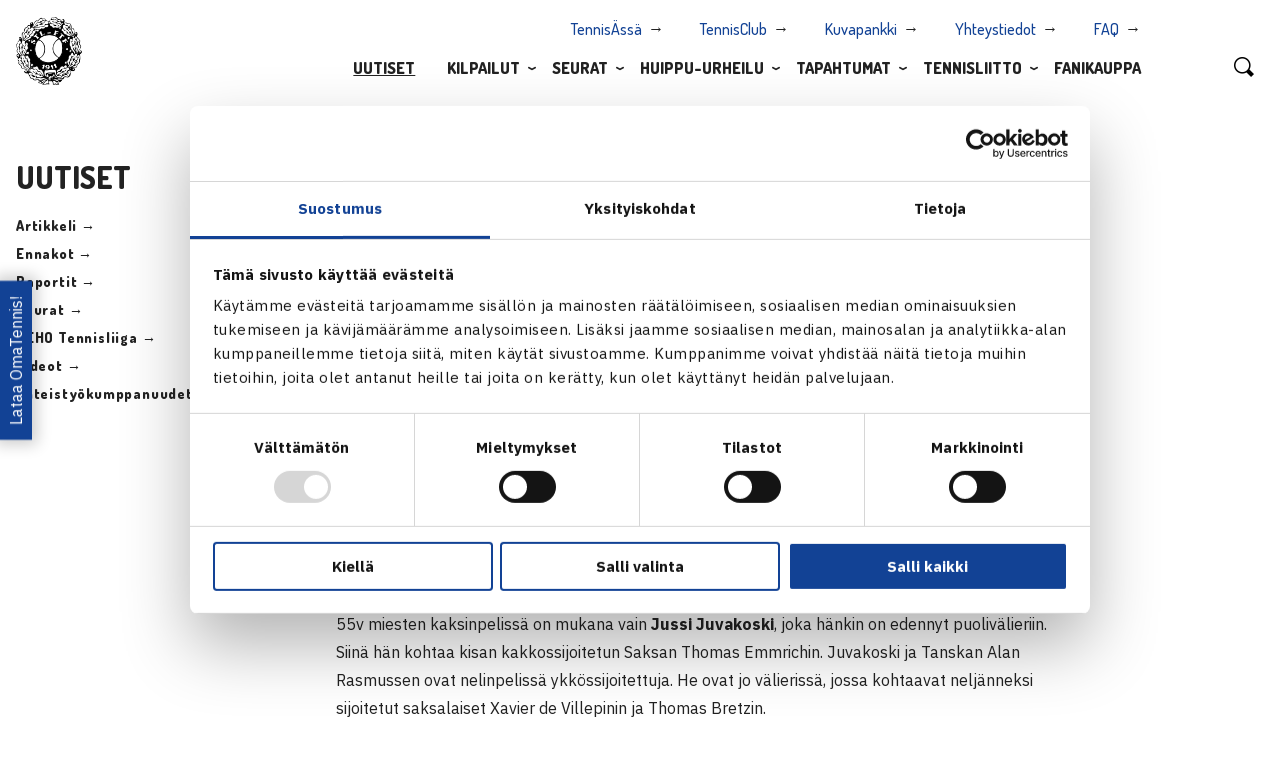

--- FILE ---
content_type: text/html; charset=UTF-8
request_url: https://www.tennis.fi/uutiset/nelja-suomalaista-puolivalierissa/
body_size: 12466
content:
<!DOCTYPE html>
<html lang="fi" class="no-js">
<head>
	<meta charset="utf-8">
	<meta http-equiv="x-ua-compatible" content="ie=edge">
	<meta name="viewport" content="width=device-width, initial-scale=1">
	<title>Neljä suomalaista puolivälierissä - Suomen Tennisliitto</title>

	<link rel="apple-touch-icon" sizes="180x180" href="https://www.tennis.fi/wp-content/themes/brbr/img/favicon/apple-touch-icon.png">
	<link rel="icon" type="image/png" sizes="32x32" href="https://www.tennis.fi/wp-content/themes/brbr/img/favicon/favicon-32x32.png">
	<link rel="icon" type="image/png" sizes="16x16" href="https://www.tennis.fi/wp-content/themes/brbr/img/favicon/favicon-16x16.png">
	<link rel="manifest" href="https://www.tennis.fi/wp-content/themes/brbr/img/favicon/manifest.json">
	<link rel="mask-icon" href="https://www.tennis.fi/wp-content/themes/brbr/img/favicon/safari-pinned-tab.svg" color="#000000">
	<link rel="shortcut icon" href="https://www.tennis.fi/wp-content/themes/brbr/img/favicon/favicon.ico">
	<meta name="msapplication-config" content="https://www.tennis.fi/wp-content/themes/brbr/img/favicon/browserconfig.xml">
	<meta name="theme-color" content="#ffffff">

    <script id="Cookiebot" src="https://consent.cookiebot.com/uc.js" data-cbid="4a13e16b-cc2b-409d-af80-0ff02b9becad" data-blockingmode="auto" type="text/javascript"></script>

	<meta name='robots' content='index, follow, max-image-preview:large, max-snippet:-1, max-video-preview:-1' />

	<!-- This site is optimized with the Yoast SEO plugin v26.6 - https://yoast.com/wordpress/plugins/seo/ -->
	<link rel="canonical" href="https://www.tennis.fi/uutiset/nelja-suomalaista-puolivalierissa/" />
	<meta property="og:locale" content="fi_FI" />
	<meta property="og:type" content="article" />
	<meta property="og:title" content="Neljä suomalaista puolivälierissä - Suomen Tennisliitto" />
	<meta property="og:description" content="Seniorien sisäkenttien EM-kilpailut Seefeldissä" />
	<meta property="og:url" content="https://www.tennis.fi/uutiset/nelja-suomalaista-puolivalierissa/" />
	<meta property="og:site_name" content="Suomen Tennisliitto" />
	<meta property="article:published_time" content="2009-01-22T13:00:00+00:00" />
	<meta property="article:modified_time" content="2018-09-26T05:51:50+00:00" />
	<meta property="og:image" content="https://www.tennis.fi/wp-content/uploads/2021/03/Tennisliitto_kotisivut_1200x630.png" />
	<meta property="og:image:width" content="1200" />
	<meta property="og:image:height" content="630" />
	<meta property="og:image:type" content="image/png" />
	<meta name="author" content="stl_adm" />
	<meta name="twitter:card" content="summary_large_image" />
	<meta name="twitter:label1" content="Kirjoittanut" />
	<meta name="twitter:data1" content="stl_adm" />
	<meta name="twitter:label2" content="Arvioitu lukuaika" />
	<meta name="twitter:data2" content="1 minuutti" />
	<script type="application/ld+json" class="yoast-schema-graph">{"@context":"https://schema.org","@graph":[{"@type":"WebPage","@id":"https://www.tennis.fi/uutiset/nelja-suomalaista-puolivalierissa/","url":"https://www.tennis.fi/uutiset/nelja-suomalaista-puolivalierissa/","name":"Neljä suomalaista puolivälierissä - Suomen Tennisliitto","isPartOf":{"@id":"https://www.tennis.fi/#website"},"datePublished":"2009-01-22T13:00:00+00:00","dateModified":"2018-09-26T05:51:50+00:00","author":{"@id":"https://www.tennis.fi/#/schema/person/90fa6a05a3d7f857bc24c6edc8ddb56e"},"breadcrumb":{"@id":"https://www.tennis.fi/uutiset/nelja-suomalaista-puolivalierissa/#breadcrumb"},"inLanguage":"fi","potentialAction":[{"@type":"ReadAction","target":["https://www.tennis.fi/uutiset/nelja-suomalaista-puolivalierissa/"]}]},{"@type":"BreadcrumbList","@id":"https://www.tennis.fi/uutiset/nelja-suomalaista-puolivalierissa/#breadcrumb","itemListElement":[{"@type":"ListItem","position":1,"name":"Home","item":"https://www.tennis.fi/"},{"@type":"ListItem","position":2,"name":"Uutiset","item":"https://www.tennis.fi/uutiset/"},{"@type":"ListItem","position":3,"name":"Neljä suomalaista puolivälierissä"}]},{"@type":"WebSite","@id":"https://www.tennis.fi/#website","url":"https://www.tennis.fi/","name":"Suomen Tennisliitto","description":"","potentialAction":[{"@type":"SearchAction","target":{"@type":"EntryPoint","urlTemplate":"https://www.tennis.fi/?s={search_term_string}"},"query-input":{"@type":"PropertyValueSpecification","valueRequired":true,"valueName":"search_term_string"}}],"inLanguage":"fi"},{"@type":"Person","@id":"https://www.tennis.fi/#/schema/person/90fa6a05a3d7f857bc24c6edc8ddb56e","name":"stl_adm","url":"https://www.tennis.fi/uutiset/author/stl_adm/"}]}</script>
	<!-- / Yoast SEO plugin. -->


<link rel='dns-prefetch' href='//unpkg.com' />
<link rel='dns-prefetch' href='//fonts.googleapis.com' />
<link rel="alternate" title="oEmbed (JSON)" type="application/json+oembed" href="https://www.tennis.fi/wp-json/oembed/1.0/embed?url=https%3A%2F%2Fwww.tennis.fi%2Fuutiset%2Fnelja-suomalaista-puolivalierissa%2F" />
<link rel="alternate" title="oEmbed (XML)" type="text/xml+oembed" href="https://www.tennis.fi/wp-json/oembed/1.0/embed?url=https%3A%2F%2Fwww.tennis.fi%2Fuutiset%2Fnelja-suomalaista-puolivalierissa%2F&#038;format=xml" />
<style id='wp-img-auto-sizes-contain-inline-css' type='text/css'>
img:is([sizes=auto i],[sizes^="auto," i]){contain-intrinsic-size:3000px 1500px}
/*# sourceURL=wp-img-auto-sizes-contain-inline-css */
</style>
<link rel='stylesheet' id='wp-block-library-css' href='https://www.tennis.fi/wp-includes/css/dist/block-library/style.min.css?ver=6.9' type='text/css' media='all' />
<style id='classic-theme-styles-inline-css' type='text/css'>
/*! This file is auto-generated */
.wp-block-button__link{color:#fff;background-color:#32373c;border-radius:9999px;box-shadow:none;text-decoration:none;padding:calc(.667em + 2px) calc(1.333em + 2px);font-size:1.125em}.wp-block-file__button{background:#32373c;color:#fff;text-decoration:none}
/*# sourceURL=/wp-includes/css/classic-themes.min.css */
</style>
<style id='global-styles-inline-css' type='text/css'>
:root{--wp--preset--aspect-ratio--square: 1;--wp--preset--aspect-ratio--4-3: 4/3;--wp--preset--aspect-ratio--3-4: 3/4;--wp--preset--aspect-ratio--3-2: 3/2;--wp--preset--aspect-ratio--2-3: 2/3;--wp--preset--aspect-ratio--16-9: 16/9;--wp--preset--aspect-ratio--9-16: 9/16;--wp--preset--color--black: #000000;--wp--preset--color--cyan-bluish-gray: #abb8c3;--wp--preset--color--white: #ffffff;--wp--preset--color--pale-pink: #f78da7;--wp--preset--color--vivid-red: #cf2e2e;--wp--preset--color--luminous-vivid-orange: #ff6900;--wp--preset--color--luminous-vivid-amber: #fcb900;--wp--preset--color--light-green-cyan: #7bdcb5;--wp--preset--color--vivid-green-cyan: #00d084;--wp--preset--color--pale-cyan-blue: #8ed1fc;--wp--preset--color--vivid-cyan-blue: #0693e3;--wp--preset--color--vivid-purple: #9b51e0;--wp--preset--gradient--vivid-cyan-blue-to-vivid-purple: linear-gradient(135deg,rgb(6,147,227) 0%,rgb(155,81,224) 100%);--wp--preset--gradient--light-green-cyan-to-vivid-green-cyan: linear-gradient(135deg,rgb(122,220,180) 0%,rgb(0,208,130) 100%);--wp--preset--gradient--luminous-vivid-amber-to-luminous-vivid-orange: linear-gradient(135deg,rgb(252,185,0) 0%,rgb(255,105,0) 100%);--wp--preset--gradient--luminous-vivid-orange-to-vivid-red: linear-gradient(135deg,rgb(255,105,0) 0%,rgb(207,46,46) 100%);--wp--preset--gradient--very-light-gray-to-cyan-bluish-gray: linear-gradient(135deg,rgb(238,238,238) 0%,rgb(169,184,195) 100%);--wp--preset--gradient--cool-to-warm-spectrum: linear-gradient(135deg,rgb(74,234,220) 0%,rgb(151,120,209) 20%,rgb(207,42,186) 40%,rgb(238,44,130) 60%,rgb(251,105,98) 80%,rgb(254,248,76) 100%);--wp--preset--gradient--blush-light-purple: linear-gradient(135deg,rgb(255,206,236) 0%,rgb(152,150,240) 100%);--wp--preset--gradient--blush-bordeaux: linear-gradient(135deg,rgb(254,205,165) 0%,rgb(254,45,45) 50%,rgb(107,0,62) 100%);--wp--preset--gradient--luminous-dusk: linear-gradient(135deg,rgb(255,203,112) 0%,rgb(199,81,192) 50%,rgb(65,88,208) 100%);--wp--preset--gradient--pale-ocean: linear-gradient(135deg,rgb(255,245,203) 0%,rgb(182,227,212) 50%,rgb(51,167,181) 100%);--wp--preset--gradient--electric-grass: linear-gradient(135deg,rgb(202,248,128) 0%,rgb(113,206,126) 100%);--wp--preset--gradient--midnight: linear-gradient(135deg,rgb(2,3,129) 0%,rgb(40,116,252) 100%);--wp--preset--font-size--small: 13px;--wp--preset--font-size--medium: 20px;--wp--preset--font-size--large: 36px;--wp--preset--font-size--x-large: 42px;--wp--preset--spacing--20: 0.44rem;--wp--preset--spacing--30: 0.67rem;--wp--preset--spacing--40: 1rem;--wp--preset--spacing--50: 1.5rem;--wp--preset--spacing--60: 2.25rem;--wp--preset--spacing--70: 3.38rem;--wp--preset--spacing--80: 5.06rem;--wp--preset--shadow--natural: 6px 6px 9px rgba(0, 0, 0, 0.2);--wp--preset--shadow--deep: 12px 12px 50px rgba(0, 0, 0, 0.4);--wp--preset--shadow--sharp: 6px 6px 0px rgba(0, 0, 0, 0.2);--wp--preset--shadow--outlined: 6px 6px 0px -3px rgb(255, 255, 255), 6px 6px rgb(0, 0, 0);--wp--preset--shadow--crisp: 6px 6px 0px rgb(0, 0, 0);}:where(.is-layout-flex){gap: 0.5em;}:where(.is-layout-grid){gap: 0.5em;}body .is-layout-flex{display: flex;}.is-layout-flex{flex-wrap: wrap;align-items: center;}.is-layout-flex > :is(*, div){margin: 0;}body .is-layout-grid{display: grid;}.is-layout-grid > :is(*, div){margin: 0;}:where(.wp-block-columns.is-layout-flex){gap: 2em;}:where(.wp-block-columns.is-layout-grid){gap: 2em;}:where(.wp-block-post-template.is-layout-flex){gap: 1.25em;}:where(.wp-block-post-template.is-layout-grid){gap: 1.25em;}.has-black-color{color: var(--wp--preset--color--black) !important;}.has-cyan-bluish-gray-color{color: var(--wp--preset--color--cyan-bluish-gray) !important;}.has-white-color{color: var(--wp--preset--color--white) !important;}.has-pale-pink-color{color: var(--wp--preset--color--pale-pink) !important;}.has-vivid-red-color{color: var(--wp--preset--color--vivid-red) !important;}.has-luminous-vivid-orange-color{color: var(--wp--preset--color--luminous-vivid-orange) !important;}.has-luminous-vivid-amber-color{color: var(--wp--preset--color--luminous-vivid-amber) !important;}.has-light-green-cyan-color{color: var(--wp--preset--color--light-green-cyan) !important;}.has-vivid-green-cyan-color{color: var(--wp--preset--color--vivid-green-cyan) !important;}.has-pale-cyan-blue-color{color: var(--wp--preset--color--pale-cyan-blue) !important;}.has-vivid-cyan-blue-color{color: var(--wp--preset--color--vivid-cyan-blue) !important;}.has-vivid-purple-color{color: var(--wp--preset--color--vivid-purple) !important;}.has-black-background-color{background-color: var(--wp--preset--color--black) !important;}.has-cyan-bluish-gray-background-color{background-color: var(--wp--preset--color--cyan-bluish-gray) !important;}.has-white-background-color{background-color: var(--wp--preset--color--white) !important;}.has-pale-pink-background-color{background-color: var(--wp--preset--color--pale-pink) !important;}.has-vivid-red-background-color{background-color: var(--wp--preset--color--vivid-red) !important;}.has-luminous-vivid-orange-background-color{background-color: var(--wp--preset--color--luminous-vivid-orange) !important;}.has-luminous-vivid-amber-background-color{background-color: var(--wp--preset--color--luminous-vivid-amber) !important;}.has-light-green-cyan-background-color{background-color: var(--wp--preset--color--light-green-cyan) !important;}.has-vivid-green-cyan-background-color{background-color: var(--wp--preset--color--vivid-green-cyan) !important;}.has-pale-cyan-blue-background-color{background-color: var(--wp--preset--color--pale-cyan-blue) !important;}.has-vivid-cyan-blue-background-color{background-color: var(--wp--preset--color--vivid-cyan-blue) !important;}.has-vivid-purple-background-color{background-color: var(--wp--preset--color--vivid-purple) !important;}.has-black-border-color{border-color: var(--wp--preset--color--black) !important;}.has-cyan-bluish-gray-border-color{border-color: var(--wp--preset--color--cyan-bluish-gray) !important;}.has-white-border-color{border-color: var(--wp--preset--color--white) !important;}.has-pale-pink-border-color{border-color: var(--wp--preset--color--pale-pink) !important;}.has-vivid-red-border-color{border-color: var(--wp--preset--color--vivid-red) !important;}.has-luminous-vivid-orange-border-color{border-color: var(--wp--preset--color--luminous-vivid-orange) !important;}.has-luminous-vivid-amber-border-color{border-color: var(--wp--preset--color--luminous-vivid-amber) !important;}.has-light-green-cyan-border-color{border-color: var(--wp--preset--color--light-green-cyan) !important;}.has-vivid-green-cyan-border-color{border-color: var(--wp--preset--color--vivid-green-cyan) !important;}.has-pale-cyan-blue-border-color{border-color: var(--wp--preset--color--pale-cyan-blue) !important;}.has-vivid-cyan-blue-border-color{border-color: var(--wp--preset--color--vivid-cyan-blue) !important;}.has-vivid-purple-border-color{border-color: var(--wp--preset--color--vivid-purple) !important;}.has-vivid-cyan-blue-to-vivid-purple-gradient-background{background: var(--wp--preset--gradient--vivid-cyan-blue-to-vivid-purple) !important;}.has-light-green-cyan-to-vivid-green-cyan-gradient-background{background: var(--wp--preset--gradient--light-green-cyan-to-vivid-green-cyan) !important;}.has-luminous-vivid-amber-to-luminous-vivid-orange-gradient-background{background: var(--wp--preset--gradient--luminous-vivid-amber-to-luminous-vivid-orange) !important;}.has-luminous-vivid-orange-to-vivid-red-gradient-background{background: var(--wp--preset--gradient--luminous-vivid-orange-to-vivid-red) !important;}.has-very-light-gray-to-cyan-bluish-gray-gradient-background{background: var(--wp--preset--gradient--very-light-gray-to-cyan-bluish-gray) !important;}.has-cool-to-warm-spectrum-gradient-background{background: var(--wp--preset--gradient--cool-to-warm-spectrum) !important;}.has-blush-light-purple-gradient-background{background: var(--wp--preset--gradient--blush-light-purple) !important;}.has-blush-bordeaux-gradient-background{background: var(--wp--preset--gradient--blush-bordeaux) !important;}.has-luminous-dusk-gradient-background{background: var(--wp--preset--gradient--luminous-dusk) !important;}.has-pale-ocean-gradient-background{background: var(--wp--preset--gradient--pale-ocean) !important;}.has-electric-grass-gradient-background{background: var(--wp--preset--gradient--electric-grass) !important;}.has-midnight-gradient-background{background: var(--wp--preset--gradient--midnight) !important;}.has-small-font-size{font-size: var(--wp--preset--font-size--small) !important;}.has-medium-font-size{font-size: var(--wp--preset--font-size--medium) !important;}.has-large-font-size{font-size: var(--wp--preset--font-size--large) !important;}.has-x-large-font-size{font-size: var(--wp--preset--font-size--x-large) !important;}
:where(.wp-block-post-template.is-layout-flex){gap: 1.25em;}:where(.wp-block-post-template.is-layout-grid){gap: 1.25em;}
:where(.wp-block-term-template.is-layout-flex){gap: 1.25em;}:where(.wp-block-term-template.is-layout-grid){gap: 1.25em;}
:where(.wp-block-columns.is-layout-flex){gap: 2em;}:where(.wp-block-columns.is-layout-grid){gap: 2em;}
:root :where(.wp-block-pullquote){font-size: 1.5em;line-height: 1.6;}
/*# sourceURL=global-styles-inline-css */
</style>
<link rel='stylesheet' id='contact-form-7-css' href='https://www.tennis.fi/wp-content/plugins/contact-form-7/includes/css/styles.css?ver=6.1.4' type='text/css' media='all' />
<link rel='stylesheet' id='reactpress-css' href='https://www.tennis.fi/wp-content/plugins/reactpress/public/css/reactpress-public.css?ver=3.4.0' type='text/css' media='all' />
<link rel='stylesheet' id='fonts-css' href='https://fonts.googleapis.com/css2?family=Dosis:wght@300;500;800&#038;family=IBM+Plex+Sans:ital,wght@0,400;0,700;1,400;1,700&#038;display=swap' type='text/css' media='all' />
<link rel='stylesheet' id='style-css' href='https://www.tennis.fi/wp-content/themes/brbr/build/style.min.css?ver=1756461930' type='text/css' media='all' />
<link rel='stylesheet' id='forget-about-shortcode-buttons-css' href='https://www.tennis.fi/wp-content/plugins/forget-about-shortcode-buttons/public/css/button-styles.css?ver=2.1.3' type='text/css' media='all' />
<script type="text/javascript" src="https://www.tennis.fi/wp-includes/js/jquery/jquery.min.js?ver=3.7.1" id="jquery-core-js"></script>
<script type="text/javascript" src="https://www.tennis.fi/wp-includes/js/jquery/jquery-migrate.min.js?ver=3.4.1" id="jquery-migrate-js"></script>
<script type="text/javascript" src="https://www.tennis.fi/wp-content/themes/brbr/build/vendor.min.js" id="vendorjs-js"></script>
<script type="text/javascript" src="https://unpkg.com/@googlemaps/markerclusterer/dist/index.min.js" id="markerclusterer-js"></script>
<script type="text/javascript" src="https://www.tennis.fi/wp-content/plugins/reactpress/public/js/reactpress-public.js?ver=3.4.0" id="reactpress-js"></script>
<link rel="https://api.w.org/" href="https://www.tennis.fi/wp-json/" /><link rel="alternate" title="JSON" type="application/json" href="https://www.tennis.fi/wp-json/wp/v2/posts/9896" /><link rel='shortlink' href='https://www.tennis.fi/?p=9896' />
<meta name="generator" content="Elementor 3.34.0; features: additional_custom_breakpoints; settings: css_print_method-external, google_font-enabled, font_display-swap">
			<style>
				.e-con.e-parent:nth-of-type(n+4):not(.e-lazyloaded):not(.e-no-lazyload),
				.e-con.e-parent:nth-of-type(n+4):not(.e-lazyloaded):not(.e-no-lazyload) * {
					background-image: none !important;
				}
				@media screen and (max-height: 1024px) {
					.e-con.e-parent:nth-of-type(n+3):not(.e-lazyloaded):not(.e-no-lazyload),
					.e-con.e-parent:nth-of-type(n+3):not(.e-lazyloaded):not(.e-no-lazyload) * {
						background-image: none !important;
					}
				}
				@media screen and (max-height: 640px) {
					.e-con.e-parent:nth-of-type(n+2):not(.e-lazyloaded):not(.e-no-lazyload),
					.e-con.e-parent:nth-of-type(n+2):not(.e-lazyloaded):not(.e-no-lazyload) * {
						background-image: none !important;
					}
				}
			</style>
			
	<script>
		(function(i,s,o,g,r,a,m){i['GoogleAnalyticsObject']=r;i[r]=i[r]||function(){
		(i[r].q=i[r].q||[]).push(arguments)},i[r].l=1*new Date();a=s.createElement(o),
		m=s.getElementsByTagName(o)[0];a.async=1;a.src=g;m.parentNode.insertBefore(a,m)
		})(window,document,'script','https://www.google-analytics.com/analytics.js','ga');

		ga('create', 'UA-36933192-1', 'auto');
		ga('create', 'UA-38318706-1', 'auto', {'name':'b'});
		ga('send', 'pageview');
		ga('b.send', 'pageview');
	</script>
</head>


<body class="wp-singular post-template-default single single-post postid-9896 single-format-standard wp-theme-brbr elementor-default elementor-kit-60447">

<div class="site-wrapper">

	<div class="title-bar" data-responsive-toggle="top-menu" data-hide-for="large">
    <a href="https://www.tennis.fi" class="home-link">
        <img src="https://www.tennis.fi/wp-content/themes/brbr/img/stl-logo.png" class="nav-logo">
    </a>
    <button class="menu-icon" type="button" data-toggle>
        <span></span>
        <span></span>
        <span></span>
        <span></span>
    </button>
</div>

<nav class="top-bar" id="top-menu">
    <div class="row">
        <div class="small-12 large-11 columns">
            <a href="https://www.tennis.fi" class="home-link">
                <img src="https://www.tennis.fi/wp-content/themes/brbr/img/stl-logo.png" class="nav-logo">
            </a>

            <ul class="menu small-menu show-for-large">
                <li id="menu-item-27363" class="menu-item menu-item-type-custom menu-item-object-custom menu-item-27363"><a target="_blank" href="http://www.tennisassa.fi/Home">TennisÄssä</a></li>
<li id="menu-item-45573" class="menu-item menu-item-type-custom menu-item-object-custom menu-item-45573"><a target="_blank" href="https://tennisclub.fi/">TennisClub</a></li>
<li id="menu-item-28144" class="menu-item menu-item-type-custom menu-item-object-custom menu-item-28144"><a target="_blank" href="https://suomentennisliitto.kuvat.fi/">Kuvapankki</a></li>
<li id="menu-item-45574" class="menu-item menu-item-type-post_type menu-item-object-page menu-item-45574"><a href="https://www.tennis.fi/tennisliitto/organisaatio/">Yhteystiedot</a></li>
<li id="menu-item-49117" class="menu-item menu-item-type-post_type menu-item-object-page menu-item-49117"><a href="https://www.tennis.fi/seurat/faq/">FAQ</a></li>
            </ul>

            <ul class="dropdown-menu menu show-for-large" data-dropdown-menu>
                <li id="menu-item-27086" class="menu-item menu-item-type-post_type menu-item-object-page current_page_parent menu-item-27086"><a href="https://www.tennis.fi/uutiset/">Uutiset</a><li id="menu-item-46302" class="menu-item menu-item-type-post_type menu-item-object-page menu-item-has-children menu-item-46302 menu-item-has-children"><a href="https://www.tennis.fi/kilpailut/">Kilpailut</a>
<ul class="menu multi-column">
<li class="nav-column"><ul class="inner-menu">	<li id="menu-item-45575" class="menu-item menu-item-type-post_type menu-item-object-page menu-item-45575"><a href="https://www.tennis.fi/kilpailut/pelaajille/aloita-kilpailemaan/">Aloita kilpaileminen</a></li>	<li id="menu-item-45576" class="menu-item menu-item-type-custom menu-item-object-custom menu-item-45576"><a target="_blank" href="http://www.tennisassa.fi/Home">TennisÄssä</a></li>	<li id="menu-item-59172" class="menu-item menu-item-type-post_type menu-item-object-page menu-item-59172"><a href="https://www.tennis.fi/kilpailut/tasopisteet/">Tasopisteet</a></li>	<li id="menu-item-58377" class="menu-item menu-item-type-post_type menu-item-object-page menu-item-58377"><a href="https://www.tennis.fi/u10/">U10-toiminta</a></li></ul></li></ul><ul class="menu vertical multi-column"><li class="nav-column"><p class="title-link"><a href="https://www.tennis.fi/kilpailut/">Kilpailut</a></p><ul class="inner-menu"><li class="page_item page-item-67983"><a href="https://www.tennis.fi/kilpailut/huipputapahtumat-suomessa-2025/">Huippukilpailut Suomessa 2026</a></li><li class="page_item page-item-46568"><a href="https://www.tennis.fi/kilpailut/huipputennis/">Huipputennis</a><ul class="children"><li class="page_item page-item-1426 page-child"><a href="https://www.tennis.fi/kilpailut/huipputennis/tennisliiga/">TEHO Tennisliiga</a></li><li class="page_item page-item-1648 page-child"><a href="https://www.tennis.fi/kilpailut/huipputennis/teho-sport-finnish-tour/">TEHO Finnish Tour</a></li><li class="page_item page-item-2404 page-child"><a href="https://www.tennis.fi/kilpailut/huipputennis/teho-sport-tennisliiga-cup/">TEHO Tennisliiga Cup</a></li></ul></li><li class="page_item page-item-46570"><a href="https://www.tennis.fi/kilpailut/kilpatennis/">Kilpatennis</a><ul class="children"><li class="page_item page-item-2109 page-child"><a href="https://www.tennis.fi/kilpailut/kilpatennis/junior-grand-prix/">Fazer Junior Grand Prix</a></li><li class="page_item page-item-13678 page-child"><a href="https://www.tennis.fi/kilpailut/kilpatennis/luokkamestaruussarja/">Luokkamestaruussarja</a></li><li class="page_item page-item-46583 page-child"><a href="https://www.tennis.fi/kilpailut/kilpatennis/teho-sport-finnish-junior-tennis-tour/">TEHO Finnish Junior Tennis Tour</a></li><li class="page_item page-item-52842 page-child"><a href="https://www.tennis.fi/kilpailut/kilpatennis/junioreiden-sm-liigacup/">Apetit Junioreiden SM-liigacup</a></li><li class="page_item page-item-64255 page-child"><a href="https://www.tennis.fi/kilpailut/kilpatennis/stl-lohkokilpailu/">STL Lohkokilpailu</a></li></ul></li><li class="page_item page-item-42649"><a href="https://www.tennis.fi/kilpailut/livescore/">Livescore</a></li><li class="page_item page-item-46572"><a href="https://www.tennis.fi/kilpailut/harrastetennis/">Harrastetennis</a><ul class="children"><li class="page_item page-item-68946 page-child"><a href="https://www.tennis.fi/kilpailut/harrastetennis/stl-haasteottelut/">STL Haasteottelut</a></li><li class="page_item page-item-45668 page-child"><a href="https://www.tennis.fi/kilpailut/harrastetennis/seurakilpailut-ja-hallisarjat/">Seurakilpailut ja hallisarjat</a></li></ul></li><li class="page_item page-item-2111"><a href="https://www.tennis.fi/kilpailut/sarjatennis/">Sarjatennis</a><ul class="children"><li class="page_item page-item-46631 page-child"><a href="https://www.tennis.fi/kilpailut/sarjatennis/sisakausi/">Sisäkausi</a></li><li class="page_item page-item-46634 page-child"><a href="https://www.tennis.fi/kilpailut/sarjatennis/ulkokausi/">Ulkokausi</a></li><li class="page_item page-item-2096 page-child"><a href="https://www.tennis.fi/kilpailut/sarjatennis/senioreiden-sarjatennis/">Senioreiden sarjatennis</a></li></ul></li></ul></li><li class="nav-column"><p class="title-link">Tietoa kilpailuista</p><ul class="inner-menu"><li class="page_item page-item-3288"><a href="https://www.tennis.fi/kilpailut/kilpailumaaraykset/">Kilpailumääräykset</a></li><li class="page_item page-item-46522"><a href="https://www.tennis.fi/kilpailut/tuomaritoiminta/">Tuomaritoiminta</a><ul class="children"><li class="page_item page-item-2697 page-child"><a href="https://www.tennis.fi/kilpailut/tuomaritoiminta/tuomarikoulutukset/">Tuomarikoulutukset</a></li><li class="page_item page-item-46525 page-child"><a href="https://www.tennis.fi/kilpailut/tuomaritoiminta/koulutuspolku/">Koulutuspolku</a></li><li class="page_item page-item-46527 page-child"><a href="https://www.tennis.fi/kilpailut/tuomaritoiminta/tuomarirekisteri-ja-auktorisointijarjestelma/">Tuomarirekisteri ja auktorisointijärjestelmä</a></li></ul></li><li class="page_item page-item-46529"><a href="https://www.tennis.fi/kilpailut/pelaajille/">Pelaajille</a><ul class="children"><li class="page_item page-item-2092 page-child"><a href="https://www.tennis.fi/kilpailut/pelaajille/seurasiirrot/">Seurasiirrot</a></li><li class="page_item page-item-2197 page-child"><a href="https://www.tennis.fi/kilpailut/pelaajille/aloita-kilpailemaan/">Aloita kilpailemaan</a></li></ul></li><li class="page_item page-item-46557"><a href="https://www.tennis.fi/kilpailut/kilpailunjarjestajalle/">Kilpailunjärjestäjälle</a><ul class="children"><li class="page_item page-item-2702 page-child"><a href="https://www.tennis.fi/kilpailut/kilpailunjarjestajalle/kilpailunjohtajakoulutus/">Kilpailunjohtajakoulutus</a></li><li class="page_item page-item-3722 page-child"><a href="https://www.tennis.fi/kilpailut/kilpailunjarjestajalle/kilpailunjohtajarekisteri/">Kilpailunjohtajarekisteri</a></li><li class="page_item page-item-43292 page-child"><a href="https://www.tennis.fi/kilpailut/kilpailunjarjestajalle/kansalliset-kilpailut-vuonna-2026/">Kilpailuiden hakeminen</a></li><li class="page_item page-item-44570 page-child"><a href="https://www.tennis.fi/kilpailut/kilpailunjarjestajalle/tournament-planner-kayttoohje/">Tournament Planner -käyttöohje</a></li></ul></li><li class="page_item page-item-58608"><a href="https://www.tennis.fi/kilpailut/tasopisteet/">Tasopisteet</a></li><li class="page_item page-item-791"><a href="https://www.tennis.fi/kilpailut/suomen-mestarit/">Suomen mestarit</a></li></ul></li></ul><div class="open-submenu"></div><li id="menu-item-1788" class="menu-item menu-item-type-post_type menu-item-object-page menu-item-has-children menu-item-1788 menu-item-has-children"><a href="https://www.tennis.fi/seurat/">Seurat</a>
<ul class="menu multi-column">
<li class="nav-column"><ul class="inner-menu">	<li id="menu-item-45580" class="menu-item menu-item-type-custom menu-item-object-custom menu-item-45580"><a target="_blank" href="https://tennisclub.fi/site/login">TennisClub</a></li>	<li id="menu-item-45579" class="menu-item menu-item-type-post_type menu-item-object-page menu-item-45579"><a href="https://www.tennis.fi/seurat/laatuseuraohjelma/">Laatuseuraohjelma</a></li>	<li id="menu-item-47822" class="menu-item menu-item-type-post_type menu-item-object-page menu-item-47822"><a href="https://www.tennis.fi/seurat/hippo-street-tennis-tour/">Hippo Street Tennis Tour</a></li></ul></li></ul><ul class="menu vertical multi-column"><li class="nav-column"><p class="title-link"><a href="https://www.tennis.fi/seurat/">Seurat</a></p><ul class="inner-menu"><li class="page_item page-item-2393"><a href="https://www.tennis.fi/seurat/avoimet-tyopaikat/">Avoimet työpaikat</a></li><li class="page_item page-item-15368"><a href="https://www.tennis.fi/seurat/seurafoorumi/">Seuratapaamiset ja webinaarit</a></li><li class="page_item page-item-15729"><a href="https://www.tennis.fi/seurat/laatuseuraohjelma/">Laatuseuraohjelma</a></li><li class="page_item page-item-67992"><a href="https://www.tennis.fi/seurat/pelaajapolku-harraste-kilpa-ja-huipputason-pelaajat/">Pelaajapolku harraste-, kilpa- ja huipputason pelaajat</a><ul class="children"><li class="page_item page-item-67994 page-child"><a href="https://www.tennis.fi/seurat/pelaajapolku-harraste-kilpa-ja-huipputason-pelaajat/12-vuotiaat/">12-vuotiaat</a></li><li class="page_item page-item-67999 page-child"><a href="https://www.tennis.fi/seurat/pelaajapolku-harraste-kilpa-ja-huipputason-pelaajat/14-vuotiaat/">14-vuotiaat</a></li><li class="page_item page-item-68002 page-child"><a href="https://www.tennis.fi/seurat/pelaajapolku-harraste-kilpa-ja-huipputason-pelaajat/16-ja-18-vuotiaat/">16- ja 18-vuotiaat</a></li></ul></li><li class="page_item page-item-71914"><a href="https://www.tennis.fi/seurat/laadukas-lasten-toiminta/">Laadukas lasten toiminta</a><ul class="children"><li class="page_item page-item-71918 page-child"><a href="https://www.tennis.fi/seurat/laadukas-lasten-toiminta/aloita-kilpaileminen/">Aloita kilpailemaan</a></li><li class="page_item page-item-71921 page-child"><a href="https://www.tennis.fi/seurat/laadukas-lasten-toiminta/vanhempien-opas-ja-tukimateriaalit-seuroille/">Vanhempien opas ja tukimateriaalit seuroille</a></li></ul></li><li class="page_item page-item-72418"><a href="https://www.tennis.fi/seurat/kehitysprosessit/">Kehitysprosessit</a></li><li class="page_item page-item-73717"><a href="https://www.tennis.fi/seurat/valmentaja-ja-seuratoimijapaivat/">Valmentaja- ja seuratoimijapäivät 25.-26.4.</a></li><li class="page_item page-item-17269"><a href="https://www.tennis.fi/seurat/seurajohdon-whatsapp-ryhma/">Seurajohdon WhatsApp-ryhmä</a></li><li class="page_item page-item-1947"><a href="https://www.tennis.fi/seurat/seurapalvelut/">Seurapalvelut</a></li><li class="page_item page-item-46505"><a href="https://www.tennis.fi/seurat/valmentajat/">Valmentajat</a><ul class="children"><li class="page_item page-item-2391 page-child"><a href="https://www.tennis.fi/seurat/valmentajat/valmentaja-ja-ohjaajakoulutusten-sisallot/">Valmentaja- ja ohjaajakoulutusten osaamistavoitteet ja arviointikriteerit</a></li><li class="page_item page-item-2633 page-child"><a href="https://www.tennis.fi/seurat/valmentajat/valmentaja-ja-ohjaajakoulutukset/">Valmentaja- ja ohjaajakoulutukset 2026</a></li><li class="page_item page-item-2637 page-child"><a href="https://www.tennis.fi/seurat/valmentajat/valmentajarekisteri/">Valmentajarekisteri</a></li></ul></li><li class="page_item page-item-28710"><a href="https://www.tennis.fi/seurat/hippo-street-tennis-tour/">Hippo Street Tennis Tour</a></li><li class="page_item page-item-2416"><a href="https://www.tennis.fi/seurat/oppaat-ja-materiaalit/">Oppaat ja materiaalit</a></li><li class="page_item page-item-14147"><a href="https://www.tennis.fi/seurat/seurojen-toiminnanohjausjarjestelma/">Seurojen toiminnanohjausjärjestelmä &#8211; TennisClub</a></li></ul></li><li class="nav-column"><p class="title-link">Hyvä tietää</p><ul class="inner-menu"><li class="page_item page-item-15284"><a href="https://www.tennis.fi/seurat/eun-tietosuoja-asetus/">EU:n tietosuoja-asetus</a></li><li class="page_item page-item-2232"><a href="https://www.tennis.fi/seurat/tenniskentan-mitat/">Tenniskentän mitat</a></li><li class="page_item page-item-2318"><a href="https://www.tennis.fi/seurat/aloita-harrastus/">Aloita harrastus</a></li><li class="page_item page-item-736"><a href="https://www.tennis.fi/seurat/faq/">FAQ</a></li></ul></li></ul><div class="open-submenu"></div><li id="menu-item-2396" class="menu-item menu-item-type-post_type menu-item-object-page menu-item-has-children menu-item-2396 menu-item-has-children"><a href="https://www.tennis.fi/valmennus/">Huippu-urheilu</a>
<ul class="menu multi-column">
<li class="nav-column"><ul class="inner-menu">	<li id="menu-item-45581" class="menu-item menu-item-type-post_type menu-item-object-page menu-item-45581"><a href="https://www.tennis.fi/seurat/valmentajat/valmentaja-ja-ohjaajakoulutukset/">Valmentaja- ja ohjaajakoulutukset</a></li>	<li id="menu-item-49361" class="menu-item menu-item-type-post_type menu-item-object-page menu-item-49361"><a href="https://www.tennis.fi/valmennus/maajoukkuetoiminta/">Leiritystoiminta</a></li></ul></li></ul><ul class="menu vertical multi-column"><li class="nav-column"><p class="title-link"><a href="https://www.tennis.fi/valmennus/">Huippu-urheilu</a></p><ul class="inner-menu"><li class="menu-item"><a href="https://www.tennis.fi/valmennus/huipputennis/">Maajoukkuetoiminta</a><ul class="children"><li class="menu-item page-child"><a href="https://www.tennis.fi/valmennus/huipputennis/miesten-maajoukkue/">Miehet: Porsche Davis Cup Team Finland</a></li><li class="menu-item page-child"><a href="https://www.tennis.fi/valmennus/huipputennis/naisten-maajoukkue/">Naiset: Porsche Billie Jean King Cup Team Finland</a></li><li class="menu-item page-child"><a href="https://www.tennis.fi/valmennus/huipputennis/nuorten-maajoukkuetoiminta/">Nuoret: Porsche Junior Team Finland</a></li><li class="menu-item page-child"><a href="https://www.tennis.fi/valmennus/huipputennis/pyoratuolitennis/">Pyörätuolitennis</a></li></ul></li><li class="menu-item"><a href="https://www.tennis.fi/valmennus/maajoukkuetoiminta/">Leiritystoiminta</a><ul class="children"><li class="menu-item page-child"><a href="https://www.tennis.fi/valmennus/maajoukkuetoiminta/u13-kartoitustoiminta-ja-u15-ylakoululeiritys/">U13 kartoitustoiminta ja U15 yläkoululeiritys </a></li><li class="menu-item page-child"><a href="https://www.tennis.fi/valmennus/maajoukkuetoiminta/yksilollinen-tukiohjelma/">Yksilöllinen tukiohjelma</a></li></ul></li><li class="menu-item"><a href="https://www.tennis.fi/valmennus/antidoping/">Antidoping</a><ul class="children"><li class="menu-item page-child"><a href="https://www.tennis.fi/valmennus/antidoping/kielletyt-aineet-ja-menetelmat/">Kielletyt aineet ja menetelmät</a></li></ul></li><li class="menu-item"><a href="https://www.tennis.fi/valmennus/materiaalit/">Materiaalit</a></li></ul></li></ul><div class="open-submenu"></div><li id="menu-item-108" class="menu-item menu-item-type-post_type_archive menu-item-object-event menu-item-has-children menu-item-108"><a href="https://www.tennis.fi/tapahtumat/">Tapahtumat</a>
<ul class="menu multi-column">
<li class="nav-column"><ul class="inner-menu">	<li id="menu-item-71832" class="title-link menu-item menu-item-type-post_type_archive menu-item-object-event menu-item-71832"><a href="https://www.tennis.fi/tapahtumat/">Tapahtumat</a></li>	<li id="menu-item-45584" class="menu-item menu-item-type-post_type menu-item-object-page menu-item-45584"><a href="https://www.tennis.fi/valmennus/huipputennis/naisten-maajoukkue/">Naisten maajoukkue</a></li>	<li id="menu-item-45585" class="menu-item menu-item-type-post_type menu-item-object-page menu-item-45585"><a href="https://www.tennis.fi/valmennus/huipputennis/miesten-maajoukkue/">Miesten maajoukkue</a></li>	<li id="menu-item-45586" class="menu-item menu-item-type-post_type menu-item-object-page menu-item-45586"><a href="https://www.tennis.fi/tennisliitto/organisaatio/suomen-tenniksen-tukisaatio/">Tennisgaala</a></li>	<li id="menu-item-45613" class="menu-item menu-item-type-custom menu-item-object-custom menu-item-45613"><a target="_blank" href="http://www.hppopen.fi">HPP Open</a></li>	<li id="menu-item-45614" class="menu-item menu-item-type-custom menu-item-object-custom menu-item-45614"><a target="_blank" href="https://tampereopen.fi/">Tampere Open</a></li>	<li id="menu-item-62444" class="menu-item menu-item-type-post_type menu-item-object-page menu-item-62444"><a href="https://www.tennis.fi/helsinkiopen/">Adeona Helsinki Open</a></li></ul></li></ul><li id="menu-item-46303" class="menu-item menu-item-type-post_type menu-item-object-page menu-item-has-children menu-item-46303 menu-item-has-children"><a href="https://www.tennis.fi/tennisliitto/">Tennisliitto</a>
<ul class="menu multi-column">
<li class="nav-column"><ul class="inner-menu">	<li id="menu-item-45587" class="menu-item menu-item-type-post_type menu-item-object-page menu-item-45587"><a href="https://www.tennis.fi/tennisliitto/organisaatio/">Ota yhteyttä</a></li>	<li id="menu-item-45588" class="menu-item menu-item-type-post_type menu-item-object-page menu-item-45588"><a href="https://www.tennis.fi/tennisliitto/organisaatio/strategia-ja-toimintasuunnitelma/">Tenniksen Strategia 2025-28</a></li>	<li id="menu-item-45589" class="menu-item menu-item-type-post_type menu-item-object-page menu-item-45589"><a href="https://www.tennis.fi/tennisliitto/vastuullisuusohjelma/">Vastuullisuusohjelma</a></li>	<li id="menu-item-47823" class="menu-item menu-item-type-post_type menu-item-object-page menu-item-47823"><a href="https://www.tennis.fi/tennisliitto/yhteistyokumppanit/">Yhteistyökumppanit</a></li>	<li id="menu-item-45648" class="menu-item menu-item-type-post_type menu-item-object-page menu-item-45648"><a href="https://www.tennis.fi/tennisliitto/organisaatio/suomen-senioritennis-ry/">Suomen Senioritennis ry</a></li></ul></li></ul><ul class="menu vertical multi-column"><li class="nav-column"><p class="title-link"><a href="https://www.tennis.fi/tennisliitto/">Tennisliitto</a></p><ul class="inner-menu"><li class="menu-item"><a href="https://www.tennis.fi/tennisliitto/organisaatio/">Organisaatio ja yhteystiedot</a><ul class="children"><li class="menu-item page-child"><a href="https://www.tennis.fi/tennisliitto/organisaatio/strategia-ja-toimintasuunnitelma/">Strategia ja toimintasuunnitelma</a></li><li class="menu-item page-child"><a href="https://www.tennis.fi/tennisliitto/organisaatio/jasenmuodot-ja-toimintasaannot/">Jäsenmuodot ja toimintasäännöt</a></li><li class="menu-item page-child"><a href="https://www.tennis.fi/tennisliitto/organisaatio/suomen-tenniksen-tukisaatio/">Suomen Tenniksen Tukisäätiö</a></li><li class="menu-item page-child"><a href="https://www.tennis.fi/tennisliitto/organisaatio/tenniksen-historia-suomessa/">Tenniksen historia Suomessa</a></li><li class="menu-item page-child"><a href="https://www.tennis.fi/tennisliitto/organisaatio/suomen-senioritennis-ry/">Suomen Senioritennis ry</a></li></ul></li><li class="menu-item"><a href="https://www.tennis.fi/tennisliitto/vastuullisuusohjelma/">Vastuullisuusohjelma</a><ul class="children"><li class="menu-item page-child"><a href="https://www.tennis.fi/tennisliitto/vastuullisuusohjelma/etu-kaikille-lisaa-naisia-ja-tyttoja-tenniskentille/">Etu kaikille &#8211; lisää naisia ja tyttöjä tenniskentille</a></li></ul></li><li class="menu-item"><a href="https://www.tennis.fi/tennisliitto/olosuhteet/">Olosuhteet</a></li><li class="menu-item"><a href="https://www.tennis.fi/tennisliitto/ansioituneet-henkilot/">Ansioituneet henkilöt ja ansiomerkit</a><ul class="children"><li class="menu-item page-child"><a href="https://www.tennis.fi/tennisliitto/ansioituneet-henkilot/ansiomerkkihakemus/">Ansiomerkkihakemus</a></li></ul></li><li class="menu-item"><a href="https://www.tennis.fi/tennisliitto/yhteistyokumppanit/">Yhteistyökumppanit</a></li></ul></li></ul><div class="open-submenu"></div><li id="menu-item-45590" class="menu-item menu-item-type-custom menu-item-object-custom menu-item-45590"><a target="_blank" href="https://tennis.mycashflow.fi/">Fanikauppa</a>            </ul>

            <div class="open-search show-for-large"></div>

            <div class="mobile-menu-container hide-for-large">
                <ul class="menu mobile-menu vertical">
                    <li id="menu-item-45716" class="menu-item menu-item-type-post_type menu-item-object-page current_page_parent menu-item-45716"><a href="https://www.tennis.fi/uutiset/">Uutiset</a><li id="menu-item-45718" class="menu-item menu-item-type-post_type menu-item-object-page menu-item-45718 menu-item-has-children"><a href="https://www.tennis.fi/kilpailut/">Kilpailut</a><ul class="menu vertical"><li class="close-submenu">Takaisin</li><li class="menu-item"><a href="https://www.tennis.fi/kilpailut/tuomaritoiminta/">Tuomaritoiminta</a></li><li class="menu-item child-item"><a href="https://www.tennis.fi/kilpailut/tuomaritoiminta/tuomarikoulutukset/">Tuomarikoulutukset</a></li><li class="menu-item child-item"><a href="https://www.tennis.fi/kilpailut/tuomaritoiminta/koulutuspolku/">Koulutuspolku</a></li><li class="menu-item child-item"><a href="https://www.tennis.fi/kilpailut/tuomaritoiminta/tuomarirekisteri-ja-auktorisointijarjestelma/">Tuomarirekisteri ja auktorisointijärjestelmä</a></li><li class="menu-item"><a href="https://www.tennis.fi/kilpailut/pelaajille/">Pelaajille</a></li><li class="menu-item child-item"><a href="https://www.tennis.fi/kilpailut/pelaajille/seurasiirrot/">Seurasiirrot</a></li><li class="menu-item child-item"><a href="https://www.tennis.fi/kilpailut/pelaajille/aloita-kilpailemaan/">Aloita kilpailemaan</a></li><li class="menu-item"><a href="https://www.tennis.fi/kilpailut/kilpailumaaraykset/">Kilpailumääräykset</a></li><li class="menu-item"><a href="https://www.tennis.fi/kilpailut/kilpailunjarjestajalle/">Kilpailunjärjestäjälle</a></li><li class="menu-item child-item"><a href="https://www.tennis.fi/kilpailut/kilpailunjarjestajalle/kilpailunjohtajakoulutus/">Kilpailunjohtajakoulutus</a></li><li class="menu-item child-item"><a href="https://www.tennis.fi/kilpailut/kilpailunjarjestajalle/kilpailunjohtajarekisteri/">Kilpailunjohtajarekisteri</a></li><li class="menu-item child-item"><a href="https://www.tennis.fi/kilpailut/kilpailunjarjestajalle/kansalliset-kilpailut-vuonna-2026/">Kilpailuiden hakeminen</a></li><li class="menu-item child-item"><a href="https://www.tennis.fi/kilpailut/kilpailunjarjestajalle/tournament-planner-kayttoohje/">Tournament Planner -käyttöohje</a></li><li class="menu-item"><a href="https://www.tennis.fi/kilpailut/tasopisteet/">Tasopisteet</a></li><li class="menu-item"><a href="https://www.tennis.fi/kilpailut/suomen-mestarit/">Suomen mestarit</a></li><li class="menu-item"><a href="https://www.tennis.fi/kilpailut/huipputapahtumat-suomessa-2025/">Huippukilpailut Suomessa 2026</a></li><li class="menu-item"><a href="https://www.tennis.fi/kilpailut/huipputennis/">Huipputennis</a></li><li class="menu-item child-item"><a href="https://www.tennis.fi/kilpailut/huipputennis/tennisliiga/">TEHO Tennisliiga</a></li><li class="menu-item child-item"><a href="https://www.tennis.fi/kilpailut/huipputennis/teho-sport-finnish-tour/">TEHO Finnish Tour</a></li><li class="menu-item child-item"><a href="https://www.tennis.fi/kilpailut/huipputennis/teho-sport-tennisliiga-cup/">TEHO Tennisliiga Cup</a></li><li class="menu-item"><a href="https://www.tennis.fi/kilpailut/kilpatennis/">Kilpatennis</a></li><li class="menu-item child-item"><a href="https://www.tennis.fi/kilpailut/kilpatennis/junior-grand-prix/">Fazer Junior Grand Prix</a></li><li class="menu-item child-item"><a href="https://www.tennis.fi/kilpailut/kilpatennis/luokkamestaruussarja/">Luokkamestaruussarja</a></li><li class="menu-item child-item"><a href="https://www.tennis.fi/kilpailut/kilpatennis/teho-sport-finnish-junior-tennis-tour/">TEHO Finnish Junior Tennis Tour</a></li><li class="menu-item child-item"><a href="https://www.tennis.fi/kilpailut/kilpatennis/junioreiden-sm-liigacup/">Apetit Junioreiden SM-liigacup</a></li><li class="menu-item child-item"><a href="https://www.tennis.fi/kilpailut/kilpatennis/stl-lohkokilpailu/">STL Lohkokilpailu</a></li><li class="menu-item"><a href="https://www.tennis.fi/kilpailut/livescore/">Livescore</a></li><li class="menu-item"><a href="https://www.tennis.fi/kilpailut/harrastetennis/">Harrastetennis</a></li><li class="menu-item child-item"><a href="https://www.tennis.fi/kilpailut/harrastetennis/stl-haasteottelut/">STL Haasteottelut</a></li><li class="menu-item child-item"><a href="https://www.tennis.fi/kilpailut/harrastetennis/seurakilpailut-ja-hallisarjat/">Seurakilpailut ja hallisarjat</a></li><li class="menu-item"><a href="https://www.tennis.fi/kilpailut/sarjatennis/">Sarjatennis</a></li><li class="menu-item child-item"><a href="https://www.tennis.fi/kilpailut/sarjatennis/sisakausi/">Sisäkausi</a></li><li class="menu-item child-item"><a href="https://www.tennis.fi/kilpailut/sarjatennis/ulkokausi/">Ulkokausi</a></li><li class="menu-item child-item"><a href="https://www.tennis.fi/kilpailut/sarjatennis/senioreiden-sarjatennis/">Senioreiden sarjatennis</a></li></ul><div class="open-submenu"></div><li id="menu-item-45719" class="menu-item menu-item-type-post_type menu-item-object-page menu-item-45719 menu-item-has-children"><a href="https://www.tennis.fi/seurat/">Seurat</a><ul class="menu vertical"><li class="close-submenu">Takaisin</li><li class="menu-item"><a href="https://www.tennis.fi/seurat/seurafoorumi/">Seuratapaamiset ja webinaarit</a></li><li class="menu-item"><a href="https://www.tennis.fi/seurat/avoimet-tyopaikat/">Avoimet työpaikat</a></li><li class="menu-item"><a href="https://www.tennis.fi/seurat/laatuseuraohjelma/">Laatuseuraohjelma</a></li><li class="menu-item"><a href="https://www.tennis.fi/seurat/pelaajapolku-harraste-kilpa-ja-huipputason-pelaajat/">Pelaajapolku harraste-, kilpa- ja huipputason pelaajat</a></li><li class="menu-item child-item"><a href="https://www.tennis.fi/seurat/pelaajapolku-harraste-kilpa-ja-huipputason-pelaajat/12-vuotiaat/">12-vuotiaat</a></li><li class="menu-item child-item"><a href="https://www.tennis.fi/seurat/pelaajapolku-harraste-kilpa-ja-huipputason-pelaajat/14-vuotiaat/">14-vuotiaat</a></li><li class="menu-item child-item"><a href="https://www.tennis.fi/seurat/pelaajapolku-harraste-kilpa-ja-huipputason-pelaajat/16-ja-18-vuotiaat/">16- ja 18-vuotiaat</a></li><li class="menu-item"><a href="https://www.tennis.fi/seurat/kehitysprosessit/">Kehitysprosessit</a></li><li class="menu-item"><a href="https://www.tennis.fi/seurat/laadukas-lasten-toiminta/">Laadukas lasten toiminta</a></li><li class="menu-item child-item"><a href="https://www.tennis.fi/seurat/laadukas-lasten-toiminta/aloita-kilpaileminen/">Aloita kilpailemaan</a></li><li class="menu-item child-item"><a href="https://www.tennis.fi/seurat/laadukas-lasten-toiminta/vanhempien-opas-ja-tukimateriaalit-seuroille/">Vanhempien opas ja tukimateriaalit seuroille</a></li><li class="menu-item"><a href="https://www.tennis.fi/seurat/valmentaja-ja-seuratoimijapaivat/">Valmentaja- ja seuratoimijapäivät 25.-26.4.</a></li><li class="menu-item"><a href="https://www.tennis.fi/seurat/seurajohdon-whatsapp-ryhma/">Seurajohdon WhatsApp-ryhmä</a></li><li class="menu-item"><a href="https://www.tennis.fi/seurat/seurapalvelut/">Seurapalvelut</a></li><li class="menu-item"><a href="https://www.tennis.fi/seurat/valmentajat/">Valmentajat</a></li><li class="menu-item child-item"><a href="https://www.tennis.fi/seurat/valmentajat/valmentaja-ja-ohjaajakoulutusten-sisallot/">Valmentaja- ja ohjaajakoulutusten osaamistavoitteet ja arviointikriteerit</a></li><li class="menu-item child-item"><a href="https://www.tennis.fi/seurat/valmentajat/valmentaja-ja-ohjaajakoulutukset/">Valmentaja- ja ohjaajakoulutukset 2026</a></li><li class="menu-item child-item"><a href="https://www.tennis.fi/seurat/valmentajat/valmentajarekisteri/">Valmentajarekisteri</a></li><li class="menu-item"><a href="https://www.tennis.fi/seurat/street-tennis-raportti/">Street Tennis raportti</a></li><li class="menu-item"><a href="https://www.tennis.fi/seurat/hippo-street-tennis-tour/">Hippo Street Tennis Tour</a></li><li class="menu-item"><a href="https://www.tennis.fi/seurat/oppaat-ja-materiaalit/">Oppaat ja materiaalit</a></li><li class="menu-item"><a href="https://www.tennis.fi/seurat/eun-tietosuoja-asetus/">EU:n tietosuoja-asetus</a></li><li class="menu-item"><a href="https://www.tennis.fi/seurat/seurojen-toiminnanohjausjarjestelma/">Seurojen toiminnanohjausjärjestelmä &#8211; TennisClub</a></li><li class="menu-item"><a href="https://www.tennis.fi/seurat/tenniskentan-mitat/">Tenniskentän mitat</a></li><li class="menu-item"><a href="https://www.tennis.fi/seurat/aloita-harrastus/">Aloita harrastus</a></li><li class="menu-item"><a href="https://www.tennis.fi/seurat/faq/">FAQ</a></li></ul><div class="open-submenu"></div><li id="menu-item-46317" class="menu-item menu-item-type-post_type menu-item-object-page menu-item-46317 menu-item-has-children"><a href="https://www.tennis.fi/valmennus/">Huippu-urheilu</a><ul class="menu vertical"><li class="close-submenu">Takaisin</li><li class="menu-item"><a href="https://www.tennis.fi/valmennus/huipputennis/">Maajoukkuetoiminta</a></li><li class="menu-item child-item"><a href="https://www.tennis.fi/valmennus/huipputennis/miesten-maajoukkue/">Miehet: Porsche Davis Cup Team Finland</a></li><li class="menu-item child-item"><a href="https://www.tennis.fi/valmennus/huipputennis/naisten-maajoukkue/">Naiset: Porsche Billie Jean King Cup Team Finland</a></li><li class="menu-item child-item"><a href="https://www.tennis.fi/valmennus/huipputennis/nuorten-maajoukkuetoiminta/">Nuoret: Porsche Junior Team Finland</a></li><li class="menu-item child-item"><a href="https://www.tennis.fi/valmennus/huipputennis/pyoratuolitennis/">Pyörätuolitennis</a></li><li class="menu-item"><a href="https://www.tennis.fi/valmennus/maajoukkuetoiminta/">Leiritystoiminta</a></li><li class="menu-item child-item"><a href="https://www.tennis.fi/valmennus/maajoukkuetoiminta/u13-kartoitustoiminta-ja-u15-ylakoululeiritys/">U13 kartoitustoiminta ja U15 yläkoululeiritys </a></li><li class="menu-item child-item"><a href="https://www.tennis.fi/valmennus/maajoukkuetoiminta/yksilollinen-tukiohjelma/">Yksilöllinen tukiohjelma</a></li><li class="menu-item"><a href="https://www.tennis.fi/valmennus/antidoping/">Antidoping</a></li><li class="menu-item child-item"><a href="https://www.tennis.fi/valmennus/antidoping/kielletyt-aineet-ja-menetelmat/">Kielletyt aineet ja menetelmät</a></li><li class="menu-item"><a href="https://www.tennis.fi/valmennus/materiaalit/">Materiaalit</a></li></ul><div class="open-submenu"></div><li id="menu-item-45720" class="menu-item menu-item-type-post_type_archive menu-item-object-event menu-item-45720"><a href="https://www.tennis.fi/tapahtumat/">Tapahtumat</a><li id="menu-item-45721" class="menu-item menu-item-type-post_type menu-item-object-page menu-item-45721 menu-item-has-children"><a href="https://www.tennis.fi/tennisliitto/">Tennisliitto</a><ul class="menu vertical"><li class="close-submenu">Takaisin</li><li class="menu-item"><a href="https://www.tennis.fi/tennisliitto/organisaatio/">Organisaatio ja yhteystiedot</a></li><li class="menu-item child-item"><a href="https://www.tennis.fi/tennisliitto/organisaatio/strategia-ja-toimintasuunnitelma/">Strategia ja toimintasuunnitelma</a></li><li class="menu-item child-item"><a href="https://www.tennis.fi/tennisliitto/organisaatio/jasenmuodot-ja-toimintasaannot/">Jäsenmuodot ja toimintasäännöt</a></li><li class="menu-item child-item"><a href="https://www.tennis.fi/tennisliitto/organisaatio/suomen-tenniksen-tukisaatio/">Suomen Tenniksen Tukisäätiö</a></li><li class="menu-item child-item"><a href="https://www.tennis.fi/tennisliitto/organisaatio/tenniksen-historia-suomessa/">Tenniksen historia Suomessa</a></li><li class="menu-item child-item"><a href="https://www.tennis.fi/tennisliitto/organisaatio/suomen-senioritennis-ry/">Suomen Senioritennis ry</a></li><li class="menu-item"><a href="https://www.tennis.fi/tennisliitto/vastuullisuusohjelma/">Vastuullisuusohjelma</a></li><li class="menu-item child-item"><a href="https://www.tennis.fi/tennisliitto/vastuullisuusohjelma/etu-kaikille-lisaa-naisia-ja-tyttoja-tenniskentille/">Etu kaikille &#8211; lisää naisia ja tyttöjä tenniskentille</a></li><li class="menu-item"><a href="https://www.tennis.fi/tennisliitto/olosuhteet/">Olosuhteet</a></li><li class="menu-item"><a href="https://www.tennis.fi/tennisliitto/ansioituneet-henkilot/">Ansioituneet henkilöt ja ansiomerkit</a></li><li class="menu-item child-item"><a href="https://www.tennis.fi/tennisliitto/ansioituneet-henkilot/ansiomerkkihakemus/">Ansiomerkkihakemus</a></li><li class="menu-item"><a href="https://www.tennis.fi/tennisliitto/yhteistyokumppanit/">Yhteistyökumppanit</a></li></ul><div class="open-submenu"></div><li id="menu-item-45722" class="menu-item menu-item-type-custom menu-item-object-custom menu-item-45722"><a target="_blank" href="https://tennis.mycashflow.fi/">Fanikauppa</a>                </ul>
            </div>

            <ul class="menu mobile-menu small-menu vertical hide-for-large">
                <li class="menu-item menu-item-type-custom menu-item-object-custom menu-item-27363"><a target="_blank" href="http://www.tennisassa.fi/Home">TennisÄssä</a></li>
<li class="menu-item menu-item-type-custom menu-item-object-custom menu-item-45573"><a target="_blank" href="https://tennisclub.fi/">TennisClub</a></li>
<li class="menu-item menu-item-type-custom menu-item-object-custom menu-item-28144"><a target="_blank" href="https://suomentennisliitto.kuvat.fi/">Kuvapankki</a></li>
<li class="menu-item menu-item-type-post_type menu-item-object-page menu-item-45574"><a href="https://www.tennis.fi/tennisliitto/organisaatio/">Yhteystiedot</a></li>
<li class="menu-item menu-item-type-post_type menu-item-object-page menu-item-49117"><a href="https://www.tennis.fi/seurat/faq/">FAQ</a></li>
            </ul>

            <div class="search-form">
                <form role="search" method="get" action="https://www.tennis.fi">
                    <input id="search" name="s" type="search" placeholder="Hae">
                    <input type="submit" class="submit-button" value="">
                </form>
            </div>
        </div>
    </div>
</nav>
	<div class="main-content">

<div class="post-content">
<div class="row expanded">

    <div class="small-12 medium-4 large-3 columns side-navigation">
        <h3>Uutiset</h3>

        <nav class="sidebar-nav clearfix">
            <ul class="page-menu">
        <li class="page_item"><a href="https://www.tennis.fi/uutiset/?kategoria=310">Artikkeli →</a></li><li class="page_item"><a href="https://www.tennis.fi/uutiset/?kategoria=311">Ennakot →</a></li><li class="page_item"><a href="https://www.tennis.fi/uutiset/?kategoria=313">Raportit →</a></li><li class="page_item"><a href="https://www.tennis.fi/uutiset/?kategoria=312">Seurat →</a></li><li class="page_item"><a href="https://www.tennis.fi/uutiset/?kategoria=758">TEHO Tennisliiga →</a></li><li class="page_item"><a href="https://www.tennis.fi/uutiset/?kategoria=315">Videot →</a></li><li class="page_item"><a href="https://www.tennis.fi/uutiset/?kategoria=314">Yhteistyökumppanuudet →</a></li>            </ul>
        </nav>
    </div>

    <div class="small-12 medium-8 large-7 columns">
        <div class="breadcrumbs">
            <a href="https://www.tennis.fi" class="home">Etusivu</a> &gt; <a href="https://www.tennis.fi/uutiset/" class="post-root post post-post">Uutiset</a> &gt; <span class="post post-post current-item">Neljä suomalaista puolivälierissä</span>        </div>
                    <h1 class="post-title">Neljä suomalaista puolivälierissä</h1>
            <p class="info">22.1.2009 &nbsp;|&nbsp; 15:00</p>

                            <figure>
                                        <figcaption> Seniorien sisäkenttien EM-kilpailut Seefeldissä</figcaption>
                </figure>
            
            
<p><strong>Joakim Berner, Heikki Kettunen</strong> ja <strong>Juha Väänänen</strong> ovat edennet 50v miesten kaksinpelin puolivälieriin sisäkenttien EM-kilpailuissa Seefeldissä. Väänänen oli yläkaaviossa ja kohtaa puolivälierissä Saksan Cuan Neethlingin, joka voitti kolmannella kierroksella <strong>Matti Virtasen.</strong><br />Alakaaviossa kolmanneksi sijoitettu Joakim Berner kohtaa puolivälierissä seitsemänneksi sijoitetun Sveitsin Jürg Hüslerin ja 12.sijoitettu Heikki Kettunen 16.sijoitetun Venäjän Alexader Polushkinin, joka voitti toisella kierroksella <strong>Mikael Bromanin</strong>.<br />55v miesten kaksinpelissä on mukana vain <strong>Jussi Juvakoski</strong>, joka hänkin on edennyt puolivälieriin. Siinä hän kohtaa kisan kakkossijoitetun Saksan Thomas Emmrichin. Juvakoski ja Tanskan Alan Rasmussen ovat nelinpelissä ykkössijoitettuja. He ovat jo välierissä, jossa kohtaavat neljänneksi sijoitetut saksalaiset Xavier de Villepinin ja Thomas Bretzin.</p>
<p><strong>Seniorien sisäkenttien EM-kilpailut<br />Seefeld</strong></p>
<p><strong>Miehet 50v</strong><br />Kaksinpeli<br />1.kierrosta: Juha Väänänen – Vitaly Dementyev Venäjä (15.) 75 63, Matti Virtanen – Andreas Loth Saksa luov, Mikael Broman – Ivo Dalpiaz italia 62 62<br />2.kierrosta: Väänänen – Wladyslaw Baran Puola luov., Virtanen – Wolfgang Haage Saksa (11.) – luov. Joakim Berner (3.) – Ralf Kürten Saksa 63 63, Heikki Kettunen (12.) – Hermann Klein Saksa 61 61, Alexander Polushkin Venäjä (16.) – Broman 75 64<br />3.kierrosta: Väänänen – Gerd Wilde Saksa (4.) 76 57 74, Cuan Neethling Saksa – Virtanen 64 61, Berner – Andrea Cavicchioli Italia (14.) 63 63, Kettunen – Frank Lapre Hollanti (5.) 63 62</p>
<p><strong>Miehet 55v <br /></strong>Kaksinpeli<br />1.kierrosta: Jussi Juvakoski – Karl Pircher Italia 61 62<br />2.kierrosta: Juvakoski – Frits Raijmakers Hollanti 76 76<br />3.kierrosta: Juvakoski – Josef Pazmandi Unkari (9.) 61 64<br />Nelinpeli<br />Puolivälieriä: Juvakoski/Alan Rasmussen Tanska – Isidro Tenas Bofill/Joan Arenas Vila Espanja (tulos puuttuu)</p>
<ul>
<li><a href="/http://www.seefeld.at/en/news_events/tennis_senioren_em.php" target="_blank">Seniorien sisäkenttien EM-kilpailut</a>
</li>
</ul>

            
            <p class="small">Jaa:</p>
            <div class="some-buttons">
                <div class="some-link fb-link black fb-share"></div>
                <div class="some-link tw-link black tw-share"></div>
                <div class="some-link li-link black li-share"></div>
            </div>

            <div class="post-links">
                <span class="prev-link"><a href="https://www.tennis.fi/uutiset/j-niemisen-nelinpeli-perjantaina/" rel="prev">← Edellinen</a></span>

                <span class="next-link"><a href="https://www.tennis.fi/uutiset/telinkangas-puolivalieriin-narvassa/">Seuraava uutinen: Telinkangas puolivälieriin Narvassa&hellip; →</span>            </div>

    </div>
</div>
</div>


        <div class="popup-container">
    <button class="open-popup">Lataa OmaTennis!</button>

    <div class="popup-inner">
        <h2>OmaTennis-sovellus</h2>
        <p><img fetchpriority="high" decoding="async" class="alignnone size-medium wp-image-45512" src="https://www.tennis.fi/wp-content/uploads/2021/01/OmaTennis_kuva-770x433.png" alt="" width="770" height="433" srcset="https://www.tennis.fi/wp-content/uploads/2021/01/OmaTennis_kuva-770x433.png 770w, https://www.tennis.fi/wp-content/uploads/2021/01/OmaTennis_kuva-1024x576.png 1024w, https://www.tennis.fi/wp-content/uploads/2021/01/OmaTennis_kuva-768x432.png 768w, https://www.tennis.fi/wp-content/uploads/2021/01/OmaTennis_kuva-1536x864.png 1536w, https://www.tennis.fi/wp-content/uploads/2021/01/OmaTennis_kuva.png 1920w" sizes="(max-width: 770px) 100vw, 770px" /></p>
<p>OmaTennis on jokaisen tennispelaajan sovellus, pysy ajantasalla viimeisimmistä tennisuutisista ja käytä helposti TennisClubia ja TennisÄssää sovelluksen avulla.</p>
<p>LATAA: <a href="https://play.google.com/store/apps/details?id=omatennis.tennisliitto.app&amp;hl=fi&amp;gl=US">GOOGLE PLAY</a> | <a href="https://apps.apple.com/fi/app/omatennis/id1532104589?l=fi">APP STORE</a></p>

        
        <button class="close-popup">&times;</button>
    </div>
</div>

<footer>
    <div class="row">
        <div class="small-12 medium-2 columns">
            <img src="https://www.tennis.fi/wp-content/themes/brbr/img/stl-logo.png" class="logo">
        </div>

        <div class="small-12 medium-10 large-8 columns">
            <div class="row">
                                    <div class="small-12 medium-4 columns">
                        <p>YHTEYSTIEDOT</p>
<p>Olympiastadion, Paavo Nurmen tie 1, 00250 Helsinki<br />
Puh. 010 574 3959<br />
Toimiston puhelinajat:<br />
ma-pe klo 10.00-12.00<br />
Muina aikoina olkaa yhteydessä<br />
sähköpostitse: toimisto@tennis.fi</p>
<p><a href="https://www.tennis.fi/tennisliitto/organisaatio/">KAIKKI YHTEYSTIEDOT →</a></p>
                    </div>
                                    <div class="small-12 medium-4 columns">
                        <p><a href="https://www.tennis.fi/seurat/aloita-harrastus/">ALOITA HARRASTUS →</a><br />
<a href="https://www.tennis.fi/kilpailut/pelaajille/ohjeita-kilpailemiseen/">ALOITA KILPAILEMINEN →</a><br />
<a href="https://www.tennis.fi/tennisliitto/strategia-ja-toimintasuunnitelma/">TENNIKSEN STRATEGIA 2024 →</a><br />
<a href="https://www.tennis.fi/tennisliitto/vastuullisuusohjelma/">VASTUULLISUUSOHJELMA →</a><br />
<a href="https://suomentennisliitto.kuvat.fi/" target="_blank" rel="noopener">KUVAPANKKI →</a><br />
<a href="https://www.tennis.fi/seurat/faq/">FAQ &#8211; USEIN KYSYTYT KYSYMYKSET →</a><br />
<a href="https://www.tennis.fi/evasteet/">EVÄSTEET →</a><br />
<a href="https://www.tennis.fi/pelaajarekisteri/">TIETOSUOJASELOSTE →</a></p>
                    </div>
                                    <div class="small-12 medium-4 columns">
                        <p><a href="https://www.tennis.fi/uutiskirjeet/">TILAA UUTISKIRJE →</a></p>
                    </div>
                            </div>
        </div>

        <div class="small-12 large-2 columns some-column">
            <div class="some-buttons">
                                    <a href="https://www.facebook.com/Tennisliitto" target="_blank" class="some-link fb-link"></a>
                
                                    <a href="https://twitter.com/tennisfi" class="some-link tw-link"></a>
                
                                    <a href="https://www.instagram.com/tennisfin/" class="some-link ig-link"></a>
                
                                    <a href="https://www.youtube.com/user/SuomenTennisliitto" class="some-link yt-link"></a>
                
                                    <a href="https://www.linkedin.com/company/suomen-tennisliitto" class="some-link li-link"></a>
                            </div>
        </div>
    </div>
</footer>
    </div> <!-- .main-content -->

</div><!-- .site-wrapper -->

<script type="speculationrules">
{"prefetch":[{"source":"document","where":{"and":[{"href_matches":"/*"},{"not":{"href_matches":["/wp-*.php","/wp-admin/*","/wp-content/uploads/*","/wp-content/*","/wp-content/plugins/*","/wp-content/themes/brbr/*","/*\\?(.+)"]}},{"not":{"selector_matches":"a[rel~=\"nofollow\"]"}},{"not":{"selector_matches":".no-prefetch, .no-prefetch a"}}]},"eagerness":"conservative"}]}
</script>
			<script>
				const lazyloadRunObserver = () => {
					const lazyloadBackgrounds = document.querySelectorAll( `.e-con.e-parent:not(.e-lazyloaded)` );
					const lazyloadBackgroundObserver = new IntersectionObserver( ( entries ) => {
						entries.forEach( ( entry ) => {
							if ( entry.isIntersecting ) {
								let lazyloadBackground = entry.target;
								if( lazyloadBackground ) {
									lazyloadBackground.classList.add( 'e-lazyloaded' );
								}
								lazyloadBackgroundObserver.unobserve( entry.target );
							}
						});
					}, { rootMargin: '200px 0px 200px 0px' } );
					lazyloadBackgrounds.forEach( ( lazyloadBackground ) => {
						lazyloadBackgroundObserver.observe( lazyloadBackground );
					} );
				};
				const events = [
					'DOMContentLoaded',
					'elementor/lazyload/observe',
				];
				events.forEach( ( event ) => {
					document.addEventListener( event, lazyloadRunObserver );
				} );
			</script>
			<script type="text/javascript" src="https://www.tennis.fi/wp-includes/js/dist/hooks.min.js?ver=dd5603f07f9220ed27f1" id="wp-hooks-js"></script>
<script type="text/javascript" src="https://www.tennis.fi/wp-includes/js/dist/i18n.min.js?ver=c26c3dc7bed366793375" id="wp-i18n-js"></script>
<script type="text/javascript" id="wp-i18n-js-after">
/* <![CDATA[ */
wp.i18n.setLocaleData( { 'text direction\u0004ltr': [ 'ltr' ] } );
//# sourceURL=wp-i18n-js-after
/* ]]> */
</script>
<script type="text/javascript" src="https://www.tennis.fi/wp-content/plugins/contact-form-7/includes/swv/js/index.js?ver=6.1.4" id="swv-js"></script>
<script type="text/javascript" id="contact-form-7-js-before">
/* <![CDATA[ */
var wpcf7 = {
    "api": {
        "root": "https:\/\/www.tennis.fi\/wp-json\/",
        "namespace": "contact-form-7\/v1"
    }
};
//# sourceURL=contact-form-7-js-before
/* ]]> */
</script>
<script type="text/javascript" src="https://www.tennis.fi/wp-content/plugins/contact-form-7/includes/js/index.js?ver=6.1.4" id="contact-form-7-js"></script>
<script type="text/javascript" id="scroll-to-anchor-js-extra">
/* <![CDATA[ */
var sta_settings = {"distance":"50","speed":"500","exceptions":""};
//# sourceURL=scroll-to-anchor-js-extra
/* ]]> */
</script>
<script type="text/javascript" src="https://www.tennis.fi/wp-content/plugins/scroll-to-anchor/includes/../js/scroll-to-anchor.min.js?ver=6.9" id="scroll-to-anchor-js"></script>
<script type="text/javascript" id="app-js-extra">
/* <![CDATA[ */
var brbrApp = {"themeUrl":"https://www.tennis.fi/wp-content/themes/brbr","siteUrl":"https://www.tennis.fi","ajaxUrl":"https://www.tennis.fi/wp-admin/admin-ajax.php"};
//# sourceURL=app-js-extra
/* ]]> */
</script>
<script type="text/javascript" src="https://www.tennis.fi/wp-content/themes/brbr/build/app.min.js" id="app-js"></script>

</body>
</html>